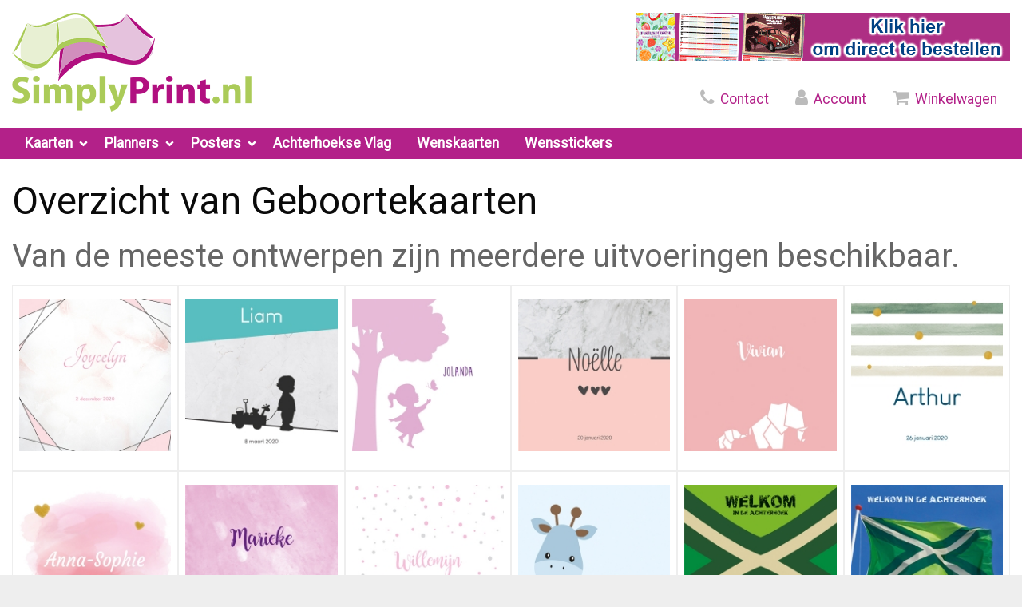

--- FILE ---
content_type: text/html; charset=utf-8
request_url: https://www.simplyprint.nl/pagina/groep/1-geboortekaarten
body_size: 3939
content:
<!doctype html>
<html class="no-js" lang="nl" dir="ltr">
	<head>
		<meta charset="utf-8">
		<meta http-equiv="x-ua-compatible" content="ie=edge">
		<meta name="viewport" content="width=device-width, initial-scale=1.0">
		<title>Geboortekaarten | SimplyPrint</title>
                		<link href="https://fonts.googleapis.com/css?family=Roboto" rel="stylesheet">
		<link rel="stylesheet" href="/css/font-awesome.min.css">
		<link rel="stylesheet" href="/css/foundation.css">
        <link rel="stylesheet" href="/css/basic.min.css">
        <link rel="stylesheet" href="/css/dropzone.min.css">
		<link rel="stylesheet" href="/css/app.css">

<!-- Google Tag Manager -->
<script>(function(w,d,s,l,i){w[l]=w[l]||[];w[l].push({'gtm.start':
new Date().getTime(),event:'gtm.js'});var f=d.getElementsByTagName(s)[0],
j=d.createElement(s),dl=l!='dataLayer'?'&l='+l:'';j.async=true;j.src=
'https://www.googletagmanager.com/gtm.js?id='+i+dl;f.parentNode.insertBefore(j,f);
})(window,document,'script','dataLayer','GTM-PGJDPK4');
</script>
<!-- End Google Tag Manager -->
<!-- Facebook Pixel Code -->
<script>
!function(f,b,e,v,n,t,s)
{if(f.fbq)return;n=f.fbq=function(){n.callMethod?
n.callMethod.apply(n,arguments):n.queue.push(arguments)};
if(!f._fbq)f._fbq=n;n.push=n;n.loaded=!0;n.version='2.0';
n.queue=[];t=b.createElement(e);t.async=!0;
t.src=v;s=b.getElementsByTagName(e)[0];
s.parentNode.insertBefore(t,s)}(window,document,'script',
'https://connect.facebook.net/en_US/fbevents.js');
fbq('init', '3737360359633973');
fbq('track', 'PageView');
</script>
<noscript>
<img height="1" width="1" src="https://www.facebook.com/tr?id=3737360359633973&ev=PageView&noscript=1"/>
</noscript>
<!-- End Facebook Pixel Code -->
	</head>

	<body>
<!-- Google Tag Manager (noscript) -->
<noscript><iframe src="https://www.googletagmanager.com/ns.html?id=GTM-PGJDPK4"
height="0" width="0" style="display:none;visibility:hidden"></iframe></noscript>
<!-- End Google Tag Manager (noscript) -->

		<div id="offcanvas-full-screen" class="offcanvas-full-screen" data-off-canvas data-transition="overlap">
			<div class="offcanvas-full-screen-inner">

				<nav>
					<ul class="menu vertical" data-drilldown data-back-button="<li class=js-drilldown-back><a>Terug</a></li>">
						<li class="text-right"><a href="#" data-close>Sluit menu <span class="fa fa-times"></span></a></li>
						<li>
							<a href="#">Kaarten</a>
							<ul class="menu">
																<li><a href="/pagina/groep/2-kerstkaarten">Kerstkaarten</a></li>
																<li><a href="/pagina/groep/1-geboortekaarten">Geboortekaarten</a></li>
																<li><a href="/pagina/groep/3-huwelijkskaarten-trouwkaarten">Huwelijkskaarten</a></li>
																<li><a href="/pagina/groep/4-gelegenheidskaarten-jubileumkaarten">Gelegenheidskaarten</a></li>
																<li><a href="/pagina/groep/13-verhuiskaarten">Verhuiskaarten</a></li>
																<li><a href="/pagina/groep/5-sarah-abraham">Sarah & Abraham</a></li>
																<li><a href="/pagina/groep/14-dankbetuigingen-rouwbedankkaarten">Dankbetuigingen</a></li>
																<li><a href="/pagina/groep/15-bedankkaarten">Bedankkaarten</a></li>
																<li><a href="/pagina/groep/18-paaskaarten">Paaskaarten</a></li>
																<li><a href="/pagina/groep/19-save-the-date">Save the Date</a></li>
															</ul>
						</li>
						<li>
							<a href="#">Planners</a>
							<ul class="menu">
																<li><a href="/pagina/groep/7-gezinsplanners-gezinskalender-familiekalender">Gezinsplanners</a></li>
																<li><a href="/pagina/groep/30-kalenders">Kalenders</a></li>
																<li><a href="/pagina/groep/21-schooljaarplanners">Schooljaarplanners</a></li>
																<li><a href="/pagina/groep/17-jaarplanners">Jaarplanners</a></li>
																<li><a href="/pagina/groep/31-verjaardagkalenders">Verjaardagkalenders</a></li>
															</ul>
						</li>
						<li>
							<a href="#">Posters</a>
							<ul class="menu">
																<li><a href="/pagina/groep/26-formule-1">F1 posters</a></li>
																<li><a href="/pagina/groep/20-voetbalposters">Voetbalposters</a></li>
																<li><a href="/pagina/groep/12-geboorteposters">Geboorteposters</a></li>
															</ul>
						</li>
													<li><a href="/pagina/groep/27-achterhoekse-vlag">Achterhoekse Vlag</a></li>
													<li><a href="/pagina/groep/28-wenskaarten">Wenskaarten</a></li>
													<li><a href="/pagina/groep/29-wensstickers">Wensstickers</a></li>
												<li><a href="/pagina/prijzen">Prijzen</a></li>
						<li><a href="/pagina/besteloverzicht">Winkelwagen</a></li>
						<li><a href="/pagina/account">Account</a></li>
						<li><a href="/pagina/contact">Contact</a></li>
					</ul>
				</nav>
			</div>
		</div>

		<header class="smallheader hide-for-medium">
			<div class="row">
				<div class="column small-2">
					<a href="#" data-toggle="offcanvas-full-screen"><span class="fa fa-bars"></span></a>
				</div>
				<div class="column small-8 text-center">
					<a href="/pagina/"><img src="/img/site/logo-simplyprint-small.png" class="logo" alt="SimplyPrint.nl"></a>
				</div>
				<div class="column small-2 text-right">
					<a href="/pagina/besteloverzicht"><span class="fa fa-shopping-cart"></span></a>
				</div>
			</div>
		</header>

		<header class="header show-for-medium">
			<div class="row">
				<div class="column medium-6">
					<a href="/pagina/"><img src="/img/site/logo-simplyprint-2.png" alt="SimplyPrint.nl" class="logo"></a>
				</div>
				<div class="column medium-6 text-right">
					<div class="show-for-large">
						<a href="/pagina/groep/7-gezinsplanners-gezinskalender-familiekalender">
							<img src="/img/bnr-gezinsplanner-2025.gif" alt="Gezinsplanners/gezinskalender/familiekalender">
						</a>
					</div>
					<ul class="vertical large-horizontal menu float-right">
						<li><a href="/pagina/contact"><span class="fa fa-phone"></span> Contact</a></li>
						<li><a href="/pagina/account"><span class="fa fa-user"></span> Account</a></li>
						<li><a href="/pagina/besteloverzicht"><span class="fa fa-shopping-cart"></span> Winkelwagen</a></li>
					</ul>
				</div>
			</div>
		</header>

		<nav class="mainnav show-for-medium">
			<div class="row">
				<div class="column">
					<ul class="dropdown menu" data-dropdown-menu>
						<li>
							<a href="#">Kaarten</a>
							<ul class="menu">
																<li><a href="/pagina/groep/2-kerstkaarten">Kerstkaarten</a></li>
																<li><a href="/pagina/groep/1-geboortekaarten">Geboortekaarten</a></li>
																<li><a href="/pagina/groep/3-huwelijkskaarten-trouwkaarten">Huwelijkskaarten</a></li>
																<li><a href="/pagina/groep/4-gelegenheidskaarten-jubileumkaarten">Gelegenheidskaarten</a></li>
																<li><a href="/pagina/groep/13-verhuiskaarten">Verhuiskaarten</a></li>
																<li><a href="/pagina/groep/5-sarah-abraham">Sarah & Abraham</a></li>
																<li><a href="/pagina/groep/14-dankbetuigingen-rouwbedankkaarten">Dankbetuigingen</a></li>
																<li><a href="/pagina/groep/15-bedankkaarten">Bedankkaarten</a></li>
																<li><a href="/pagina/groep/18-paaskaarten">Paaskaarten</a></li>
																<li><a href="/pagina/groep/19-save-the-date">Save the Date</a></li>
															</ul>
						</li>
						<li>
							<a href="#">Planners</a>
							<ul class="menu">
																<li><a href="/pagina/groep/7-gezinsplanners-gezinskalender-familiekalender">Gezinsplanners</a></li>
																<li><a href="/pagina/groep/30-kalenders">Kalenders</a></li>
																<li><a href="/pagina/groep/21-schooljaarplanners">Schooljaarplanners</a></li>
																<li><a href="/pagina/groep/17-jaarplanners">Jaarplanners</a></li>
																<li><a href="/pagina/groep/31-verjaardagkalenders">Verjaardagkalenders</a></li>
															</ul>
						</li>
                        <li>
							<a href="#">Posters</a>
							<ul class="menu">
																<li><a href="/pagina/groep/26-formule-1">F1 posters</a></li>
																<li><a href="/pagina/groep/20-voetbalposters">Voetbalposters</a></li>
																<li><a href="/pagina/groep/12-geboorteposters">Geboorteposters</a></li>
															</ul>
						</li>
													<li><a href="/pagina/groep/27-achterhoekse-vlag">Achterhoekse Vlag</a></li>
													<li><a href="/pagina/groep/28-wenskaarten">Wenskaarten</a></li>
													<li><a href="/pagina/groep/29-wensstickers">Wensstickers</a></li>
											</ul>
				</div>
			</div>
		</nav>

		<article class="content">
			<div class="row">
				<div class="column">
					<h1>Overzicht van Geboortekaarten</h1>
<h2>Van de meeste ontwerpen zijn meerdere uitvoeringen beschikbaar.</h2>
	<div class="row galery collapse small-up-2 medium-up-4 large-up-6">
						<div class="column">
					<a href="/pagina/formulier/1537-geometrie" title="Geometrie">
						<img  src="/img.php?img=01_102_vrb_bt_Geometrie.jpg&s=thumb&nb=true" alt="Geometrie" class="lazy">
					</a>
				</div>
								<div class="column">
					<a href="/pagina/formulier/1536-speelgoed" title="Speelgoed">
						<img  src="/img.php?img=01_101_vrb_bt_Speelgoed.jpg&s=thumb&nb=true" alt="Speelgoed" class="lazy">
					</a>
				</div>
								<div class="column">
					<a href="/pagina/formulier/1535-vlinder" title="Vlinder">
						<img  src="/img.php?img=01_100_vrb_bt_Vlinder.jpg&s=thumb&nb=true" alt="Vlinder" class="lazy">
					</a>
				</div>
								<div class="column">
					<a href="/pagina/formulier/1534-marmer" title="Marmer">
						<img  src="/img.php?img=01_99_vrb_bt_Marmer.jpg&s=thumb&nb=true" alt="Marmer" class="lazy">
					</a>
				</div>
								<div class="column">
					<a href="/pagina/formulier/1533-olifant" title="Olifant">
						<img  src="/img.php?img=01_96_vrb_bt_Olifant.jpg&s=thumb&nb=true" alt="Olifant" class="lazy">
					</a>
				</div>
								<div class="column">
					<a href="/pagina/formulier/1532-strepen" title="Strepen">
						<img  src="/img.php?img=01_95_vrb_bt_Strepen.jpg&s=thumb&nb=true" alt="Strepen" class="lazy">
					</a>
				</div>
								<div class="column">
					<a href="/pagina/formulier/1531-waterverf" title="Waterverf">
						<img  src="/img.php?img=01_94_vrb_bt_Waterverf.jpg&s=thumb&nb=true" alt="Waterverf" class="lazy">
					</a>
				</div>
								<div class="column">
					<a href="/pagina/formulier/1530-roze-geboortekaart" title="Roze geboortekaart">
						<img  src="/img.php?img=01_97_vrb_bt_Geboortekaart_roze.jpg&s=thumb&nb=true" alt="Roze geboortekaart" class="lazy">
					</a>
				</div>
								<div class="column">
					<a href="/pagina/formulier/1529-stipjes" title="Stipjes">
						<img  src="/img.php?img=01_93_vrb_bt_Stipjes.jpg&s=thumb&nb=true" alt="Stipjes" class="lazy">
					</a>
				</div>
								<div class="column">
					<a href="/pagina/formulier/1527-giraffe-blauw" title="Giraffe blauw">
						<img  src="/img.php?img=01_92_vrb_bt_Giraffe_blauw.jpg&s=thumb&nb=true" alt="Giraffe blauw" class="lazy">
					</a>
				</div>
								<div class="column">
					<a href="/pagina/formulier/1494-achterhoekse-vlag-illustratie" title="Achterhoekse Vlag Illustratie">
						<img  src="/img.php?img=01_91_vrb_Geboortekrt_Vlag_vk_gr.jpg&s=thumb&nb=true" alt="Achterhoekse Vlag Illustratie" class="lazy">
					</a>
				</div>
								<div class="column">
					<a href="/pagina/formulier/1493-achterhoekse-vlag-foto" title="Achterhoekse Vlag Foto">
						<img  src="/img.php?img=01_91_vrb_Geboortekrt_Vlag_vk_bl.jpg&s=thumb&nb=true" alt="Achterhoekse Vlag Foto" class="lazy">
					</a>
				</div>
								<div class="column">
					<a href="/pagina/uitvoering/273-patchwork-14" title="Patchwork 14">
						<img  src="/img.php?img=01_88_vrb_vk_meisje.jpg&s=thumb&nb=true" alt="Patchwork 14" class="lazy">
					</a>
				</div>
								<div class="column">
					<a href="/pagina/uitvoering/259-holland" title="Holland">
						<img  src="/img.php?img=01_86_vrb_vk_vrw.jpg&s=thumb&nb=true" alt="Holland" class="lazy">
					</a>
				</div>
								<div class="column">
					<a href="/pagina/uitvoering/282-hartjes" title="Hartjes">
						<img  src="/img.php?img=01_90_vrb_vk_meisje.jpg&s=thumb&nb=true" alt="Hartjes" class="lazy">
					</a>
				</div>
								<div class="column">
					<a href="/pagina/uitvoering/269-kiekeboe" title="Kiekeboe">
						<img  src="/img.php?img=01_87_vrb_vk_dochter.jpg&s=thumb&nb=true" alt="Kiekeboe" class="lazy">
					</a>
				</div>
								<div class="column">
					<a href="/pagina/uitvoering/251-kaders" title="Kaders">
						<img  src="/img.php?img=01_85_vrb_j_bt.jpg&s=thumb&nb=true" alt="Kaders" class="lazy">
					</a>
				</div>
								<div class="column">
					<a href="/pagina/uitvoering/249-vlinders-en-bloemen" title="Vlinders en bloemen">
						<img  src="/img.php?img=01_83_vrb_bl_bt.jpg&s=thumb&nb=true" alt="Vlinders en bloemen" class="lazy">
					</a>
				</div>
								<div class="column">
					<a href="/pagina/uitvoering/243-handjes-quilt" title="Handjes quilt">
						<img  src="/img.php?img=01_82_vrb_roze_bt.jpg&s=thumb&nb=true" alt="Handjes quilt" class="lazy">
					</a>
				</div>
								<div class="column">
					<a href="/pagina/formulier/1318-de-graafschap-wit-blauw" title="De Graafschap wit-blauw">
						<img  src="/img.php?img=01_79_vrb_bt.jpg&s=thumb&nb=true" alt="De Graafschap wit-blauw" class="lazy">
					</a>
				</div>
								<div class="column">
					<a href="/pagina/formulier/1317-de-graafschap-blauw-wit" title="De Graafschap blauw-wit">
						<img  src="/img.php?img=01_78_vrb_bt.jpg&s=thumb&nb=true" alt="De Graafschap blauw-wit" class="lazy">
					</a>
				</div>
								<div class="column">
					<a href="/pagina/uitvoering/214-gezichtje-op-patchwork" title="Gezichtje op patchwork">
						<img  src="/img.php?img=01_74_ro_bt.jpg&s=thumb&nb=true" alt="Gezichtje op patchwork" class="lazy">
					</a>
				</div>
								<div class="column">
					<a href="/pagina/uitvoering/219-giraffe" title="Giraffe">
						<img  src="/img.php?img=01_77_pa_bt.jpg&s=thumb&nb=true" alt="Giraffe" class="lazy">
					</a>
				</div>
								<div class="column">
					<a href="/pagina/uitvoering/218-bloemen-geboren%21" title="Bloemen GEBOREN!">
						<img  src="/img.php?img=01_76_pa_bt.jpg&s=thumb&nb=true" alt="Bloemen GEBOREN!" class="lazy">
					</a>
				</div>
								<div class="column">
					<a href="/pagina/uitvoering/217-vrolijke-bloemen" title="Vrolijke bloemen">
						<img  src="/img.php?img=01_75_bl_bt.jpg&s=thumb&nb=true" alt="Vrolijke bloemen" class="lazy">
					</a>
				</div>
								<div class="column">
					<a href="/pagina/uitvoering/250-bloemen" title="Bloemen">
						<img  src="/img.php?img=01_84_vrb_m_bt.jpg&s=thumb&nb=true" alt="Bloemen" class="lazy">
					</a>
				</div>
								<div class="column">
					<a href="/pagina/uitvoering/200-patchwork" title="Patchwork">
						<img  src="/img.php?img=01_73_ro_bt.jpg&s=thumb&nb=true" alt="Patchwork" class="lazy">
					</a>
				</div>
								<div class="column">
					<a href="/pagina/uitvoering/179-bloemen" title="Bloemen">
						<img  src="/img.php?img=01_72_rz_bt.jpg&s=thumb&nb=true" alt="Bloemen" class="lazy">
					</a>
				</div>
								<div class="column">
					<a href="/pagina/uitvoering/174-stoere-ster" title="Stoere ster">
						<img  src="/img.php?img=01_71_bl_bt.jpg&s=thumb&nb=true" alt="Stoere ster" class="lazy">
					</a>
				</div>
								<div class="column">
					<a href="/pagina/uitvoering/173-sterretjes" title="Sterretjes">
						<img  src="/img.php?img=01_70_rz_bt.jpg&s=thumb&nb=true" alt="Sterretjes" class="lazy">
					</a>
				</div>
								<div class="column">
					<a href="/pagina/uitvoering/165-ballen-en-blokjes" title="Ballen en blokjes">
						<img  src="/img.php?img=01_69_j_bt.jpg&s=thumb&nb=true" alt="Ballen en blokjes" class="lazy">
					</a>
				</div>
								<div class="column">
					<a href="/pagina/uitvoering/164-vliegtuigje" title="Vliegtuigje">
						<img  src="/img.php?img=01_68_bl_bt.jpg&s=thumb&nb=true" alt="Vliegtuigje" class="lazy">
					</a>
				</div>
								<div class="column">
					<a href="/pagina/uitvoering/150-speelgoed-in-kader" title="Speelgoed in kader">
						<img  src="/img.php?img=01_66_m_bt.jpg&s=thumb&nb=true" alt="Speelgoed in kader" class="lazy">
					</a>
				</div>
								<div class="column">
					<a href="/pagina/uitvoering/149-blokken-boy-girl" title="Blokken BOY/GIRL">
						<img  src="/img.php?img=01_65_j_bt.jpg&s=thumb&nb=true" alt="Blokken BOY/GIRL" class="lazy">
					</a>
				</div>
								<div class="column">
					<a href="/pagina/uitvoering/137-krullen-en-rondjes" title="Krullen en rondjes">
						<img  src="/img.php?img=01_63_01_bt.jpg&s=thumb&nb=true" alt="Krullen en rondjes" class="lazy">
					</a>
				</div>
								<div class="column">
					<a href="/pagina/uitvoering/131-speentjes-in-rondjes" title="Speentjes in rondjes">
						<img  src="/img.php?img=01_60_02_bt.jpg&s=thumb&nb=true" alt="Speentjes in rondjes" class="lazy">
					</a>
				</div>
								<div class="column">
					<a href="/pagina/uitvoering/133-boy-en-girl" title="BOY en GIRL">
						<img  src="/img.php?img=01_62_01_bt.jpg&s=thumb&nb=true" alt="BOY en GIRL" class="lazy">
					</a>
				</div>
								<div class="column">
					<a href="/pagina/uitvoering/132-patchwork" title="Patchwork">
						<img  src="/img.php?img=01_61_02_bt.jpg&s=thumb&nb=true" alt="Patchwork" class="lazy">
					</a>
				</div>
								<div class="column">
					<a href="/pagina/uitvoering/108-ruit-met-klavers-of-harten" title="Ruit met klavers of harten">
						<img  src="/img.php?img=01_58_wkl_bt_vrb.jpg&s=thumb&nb=true" alt="Ruit met klavers of harten" class="lazy">
					</a>
				</div>
								<div class="column">
					<a href="/pagina/uitvoering/56--waslijn-" title="'Waslijn'">
						<img  src="/img.php?img=01_35_rz_bt.jpg&s=thumb&nb=true" alt="'Waslijn'" class="lazy">
					</a>
				</div>
								<div class="column">
					<a href="/pagina/uitvoering/8--ooievaar-" title="'Ooievaar'">
						<img  src="/img.php?img=01_08_bl_bt.jpg&s=thumb&nb=true" alt="'Ooievaar'" class="lazy">
					</a>
				</div>
								<div class="column">
					<a href="/pagina/uitvoering/14--vlinders-" title="'Vlinders'">
						<img  src="/img.php?img=01_14_rz_bt.jpg&s=thumb&nb=true" alt="'Vlinders'" class="lazy">
					</a>
				</div>
								<div class="column">
					<a href="/pagina/uitvoering/64--smiley-" title="'Smiley'">
						<img  src="/img.php?img=01_52_bl_bt.jpg&s=thumb&nb=true" alt="'Smiley'" class="lazy">
					</a>
				</div>
								<div class="column">
					<a href="/pagina/uitvoering/62--cirkels-3-" title="'Cirkels 3'">
						<img  src="/img.php?img=01_45_bl_bt.jpg&s=thumb&nb=true" alt="'Cirkels 3'" class="lazy">
					</a>
				</div>
								<div class="column">
					<a href="/pagina/uitvoering/60--cirkels-2-" title="'Cirkels 2'">
						<img  src="/img.php?img=01_43_rz_bt.jpg&s=thumb&nb=true" alt="'Cirkels 2'" class="lazy">
					</a>
				</div>
								<div class="column">
					<a href="/pagina/uitvoering/59--tribal-" title="'Tribal'">
						<img  src="/img.php?img=01_39_bl_bt.jpg&s=thumb&nb=true" alt="'Tribal'" class="lazy">
					</a>
				</div>
								<div class="column">
					<a href="/pagina/uitvoering/58--cirkels-" title="'Cirkels'">
						<img  src="/img.php?img=01_37_rz_bt.jpg&s=thumb&nb=true" alt="'Cirkels'" class="lazy">
					</a>
				</div>
								<div class="column">
					<a href="/pagina/uitvoering/55--beschuit-met-muisjes-" title="'Beschuit met muisjes'">
						<img  src="/img.php?img=01_34_bl_bt.jpg&s=thumb&nb=true" alt="'Beschuit met muisjes'" class="lazy">
					</a>
				</div>
								<div class="column">
					<a href="/pagina/uitvoering/61--verticale-banen-" title="'Verticale banen'">
						<img  src="/img.php?img=01_44_bl_bt.jpg&s=thumb&nb=true" alt="'Verticale banen'" class="lazy">
					</a>
				</div>
								<div class="column">
					<a href="/pagina/uitvoering/28--speentje-" title="'Speentje'">
						<img  src="/img.php?img=01_32_rz_bt.jpg&s=thumb&nb=true" alt="'Speentje'" class="lazy">
					</a>
				</div>
								<div class="column">
					<a href="/pagina/uitvoering/10--voetjes-" title="'Voetjes'">
						<img  src="/img.php?img=01_10_rz_bt.jpg&s=thumb&nb=true" alt="'Voetjes'" class="lazy">
					</a>
				</div>
								<div class="column">
					<a href="/pagina/uitvoering/9--baby-geboren-" title="'Baby geboren'">
						<img  src="/img.php?img=01_09_rz_bt.jpg&s=thumb&nb=true" alt="'Baby geboren'" class="lazy">
					</a>
				</div>
								<div class="column">
					<a href="/pagina/uitvoering/7--speentje-3d-" title="'Speentje 3D'">
						<img  src="/img.php?img=01_07_bl_bt.jpg&s=thumb&nb=true" alt="'Speentje 3D'" class="lazy">
					</a>
				</div>
								<div class="column">
					<a href="/pagina/uitvoering/6--flesje-" title="'Flesje'">
						<img  src="/img.php?img=01_06_bl_bt.jpg&s=thumb&nb=true" alt="'Flesje'" class="lazy">
					</a>
				</div>
								<div class="column">
					<a href="/pagina/uitvoering/4--baby-geboren-" title="'Baby Geboren'">
						<img  src="/img.php?img=01_30_rz_bt.jpg&s=thumb&nb=true" alt="'Baby Geboren'" class="lazy">
					</a>
				</div>
								<div class="column">
					<a href="/pagina/uitvoering/2--schaap-" title="'Schaap'">
						<img  src="/img.php?img=01_02_rz_bt.jpg&s=thumb&nb=true" alt="'Schaap'" class="lazy">
					</a>
				</div>
								<div class="column">
					<a href="/pagina/uitvoering/1-kiekeboe" title="Kiekeboe">
						<img  src="/img.php?img=01_01_xxbl_bt.jpg&s=thumb&nb=true" alt="Kiekeboe" class="lazy">
					</a>
				</div>
					</div>
					</div>
			</div>
		</article>

		<footer class="footer">
			<div class="row collapse">
				<div class="column show-for-medium medium-4 large-3">
					<ul class="menu vertical">
													<li><a href="/pagina/groep/2-kerstkaarten">Kerstkaarten</a></li>
													<li><a href="/pagina/groep/1-geboortekaarten">Geboortekaarten</a></li>
													<li><a href="/pagina/groep/3-huwelijkskaarten-trouwkaarten">Huwelijkskaarten</a></li>
													<li><a href="/pagina/groep/4-gelegenheidskaarten-jubileumkaarten">Gelegenheidskaarten</a></li>
													<li><a href="/pagina/groep/13-verhuiskaarten">Verhuiskaarten</a></li>
													<li><a href="/pagina/groep/5-sarah-abraham">Sarah & Abraham</a></li>
											</ul>
				</div>
				<div class="column show-for-medium medium-4 large-3">
					<ul class="menu vertical">
													<li><a href="/pagina/groep/14-dankbetuigingen-rouwbedankkaarten">Dankbetuigingen</a></li>
													<li><a href="/pagina/groep/15-bedankkaarten">Bedankkaarten</a></li>
													<li><a href="/pagina/groep/18-paaskaarten">Paaskaarten</a></li>
													<li><a href="/pagina/groep/19-save-the-date">Save the Date</a></li>
																			<li class="show-for-medium-only"><a href="/pagina/groep/27-achterhoekse-vlag">Achterhoekse Vlag</a></li>
													<li class="show-for-medium-only"><a href="/pagina/groep/28-wenskaarten">Wenskaarten</a></li>
													<li class="show-for-medium-only"><a href="/pagina/groep/29-wensstickers">Wensstickers</a></li>
											</ul>
				</div>
				<div class="column show-for-large large-3">
					<ul class="menu vertical">
													<li><a href="/pagina/groep/27-achterhoekse-vlag">Achterhoekse Vlag</a></li>
													<li><a href="/pagina/groep/28-wenskaarten">Wenskaarten</a></li>
													<li><a href="/pagina/groep/29-wensstickers">Wensstickers</a></li>
											</ul>
				</div>
				<div class="column medium-4 large-3">
					<ul class="menu vertical text-center medium-text-left">
						<li><a href="/pagina/klantenservice">Werkwijze kaarten</a></li>
						<li><a href="/pagina/prijzen">Prijzen</a></li>
						<li><a href="/pagina/klantreacties">Klantreacties</a></li>
						<li><a href="/pagina/besteloverzicht">Winkelwagen</a></li>
						<li><a href="/pagina/account">Account</a></li>
						<li><a href="/pagina/contact">Contact</a></li>
					</ul><br>
                    <div class="text-center medium-text-left">
                        <a href="https://www.instagram.com/simplyprint.nl/" target="_blank" class="secondary button"><img src="/img/icon-instagram.png" alt="Instagram" style="margin-bottom: 5px;"><br>@simplyprint.nl</a>
                        <a href="https://www.facebook.com/profile.php?id=100063768296374&locale=nl_NL" target="_blank" class="secondary button"><img src="/img/icon-facebook.png" alt="Instagram" style="margin-bottom: 5px;"><br>@simplyprint.nl</a>
                    </div>
				</div>
			</div>
		</footer>

		<footer class="copyright">
			<div class="row">
				<div class="column text-center">
					&copy; Copyright 2006-2026 SimplyPrint - Ontwerp en techniek: Zachtwaar - Alle prijzen zijn inclusief BTW
				</div>
			</div>
		</footer>

		<div class="large reveal" id="imageReveal" data-reveal>
			<div class="image"></div>
			<button class="close-button" data-close aria-label="sluit venster" type="button">
				<span aria-hidden="true">&times;</span>
			</button>
		</div>

		<script src="/js/vendor/jquery.js"></script>
		<script src="/js/vendor/what-input.js"></script>
		<script src="/js/vendor/foundation.js"></script>
		<script src="/js/vendor/cycle.js"></script>
        <script src="/js/vendor/dropzone.min.js"></script>
        <script src="/js/vendor/jquery.lazy.min.js"></script>
        <script src="/js/vendor/jquery.lazy.plugins.min.js"></script>
		<script src="/js/app.js?202311"></script>
	</body>
</html>


--- FILE ---
content_type: text/css
request_url: https://www.simplyprint.nl/css/app.css
body_size: 1225
content:
*, h1, h2, h3, h4, h5, h6 {
	font-family: 'Roboto', sans-serif;
}
h1 {
	font-weight: 500;
}
.warning-message {
	padding: .3rem;
	font-size: .8rem;
}
header.smallheader {
	padding-top: .4rem;
	padding-bottom: .2rem;
}
header.smallheader a .fa {
	font-size: 2rem;
}
header.smallheader .logo {
	max-width: 200px;
}
.js-drilldown-back > a::before,
.is-drilldown-submenu-parent > a::after {
	font-size: .6em;
	content: "\f054";
	font-family: FontAwesome;
	border: none;
	font-size: 1.5rem;
	margin-top: -.7rem;
	margin-right: .7rem;
}
.js-drilldown-back > a::before {
	content: "\f053";
	margin-left: 0;
	margin-top: -1.5rem;
	margin-right: 1.5rem;
}
header.header {
	padding-top: 1rem;
	padding-bottom: 1rem;
}
header.header .logo {
	max-width: 300px;
}
header.header .menu {
	margin-top: 1.5rem;
	font-size: 1.1rem;
}
header.header .menu .fa {
	font-size: 1.4rem;
	padding-right: .2rem;
}
nav.mainnav ul.dropdown > li > a {
	font-weight: 600;
	font-size: 1.1rem;
}
nav.mainnav .dropdown.menu>li.is-dropdown-submenu-parent>a::after {
	font-size: .6em;
	content: "\f078";
	font-family: FontAwesome;
	border: none;
	right: 1rem;
	margin-top: -5px;
}
.content > .row {
	padding-top: 1.2rem;
	padding-bottom: 2rem;
}
.galery {
	margin-bottom: 2rem;
}
.galery .column a {
	display: block;
	border: 1px solid;
	text-align:  center;
	padding: 1rem .5rem;
}
.galery .column a img {
	display:  block;
	margin: 0 auto .5rem auto;
}
.voorbeeld {
	display: inline-block;
	text-align: center;
	padding: 0 1rem 1rem 0;
	font-size: .8rem;
	max-width: 50%;
}
.voorbeeld img {
	border: 1px solid;
}
.callout.zwartecross img {
	float: left;
	width: 4rem;
	margin-right: 1rem;
}
.callout.fieldset small {
	white-space: nowrap;
}
.example-card,
.colorbox img {
	border: 2px solid;
	-webkit-box-shadow: 0px 0px 20px 0px rgba(153,153,153,1);
	-moz-box-shadow: 0px 0px 20px 0px rgba(153,153,153,1);
	box-shadow: 0px 0px 20px 0px rgba(153,153,153,1);
}
#imageReveal .image {
	text-align: center;
}
#imageReveal .image img {
	border: 2px solid;
}
footer.footer {
	padding-top: 1.5rem;
	padding-bottom: 1.5rem;
}
footer.copyright {
	padding-top: .5rem;
	padding-bottom: 2rem;
}


/* offcanvas */
.offcanvas-full-screen .menu li {
	border-bottom: 1px solid;
}
.offcanvas-full-screen {
	position: fixed;
	z-index: 1;
	transition: -webkit-transform 0.3s ease-in-out;
	transition: transform 0.3s ease-in-out;
	transition: transform 0.3s ease-in-out, -webkit-transform 0.3s ease-in-out;
	-webkit-backface-visibility: hidden;
		  backface-visibility: hidden;
	top: 0;
	left: 0;
	width: 100%;
	height: 100%;
	-webkit-transform: translateY(-100%);
	  -ms-transform: translateY(-100%);
		  transform: translateY(-100%);
	overflow-y: auto;
}
.offcanvas-full-screen.is-transition-overlap {
	z-index: 10;
}
.offcanvas-full-screen.is-open {
  -webkit-transform: translate(0, 0);
      -ms-transform: translate(0, 0);
          transform: translate(0, 0);
}
.offcanvas-full-screen.is-open ~ .off-canvas-content {
  -webkit-transform: translateY(+100%);
      -ms-transform: translateY(+100%);
          transform: translateY(+100%);
}


/* colors */
.offcanvas-full-screen,
.offcanvas-full-screen a,
header.smallheader,
header.smallheader a,
nav.mainnav ul.dropdown > li > a,
nav.mainnav ul.dropdown ul li a:hover,
footer.footer a {
	color: #fff;	/* white */
}
header.header .menu .fa {
	color: #bbb;	/* medium grey */
}
h2,
.galery .column a,
.voorbeeld,
.callout.fieldset small,
footer.copyright {
	color: #666;	/* grey */
}
header.header .menu a:hover .fa,
nav.mainnav ul.dropdown > li > a:hover,
.galery .column a:hover,
footer.footer a:hover {
	color: #b32189;	/* purple */
}


/* background colors */
body,
.callout.zwartecross,
.callout.fieldset {
	background-color: #eee;		/* light grey */
}
header.header,
.content > .row {
	background-color:  #fff;	/* white */
}
nav.mainnav ul.dropdown > li > a:hover,
footer.footer a:hover {
	background-color: rgba(255,255,255,.8);
}
.warning-message {
	background-color: #aecc5d;	/* green */
}
.offcanvas-full-screen,
.offcanvas-full-screen .is-drilldown-submenu,
header.smallheader,
nav.mainnav,
nav.mainnav ul.dropdown ul li a:hover,
footer.footer {
	background-color: #b32189;	/* purple */
}
.is-dropdown-submenu {
	z-index: 999;
}


/* border colors */
.galery .column a,
.voorbeeld img,
.colorbox img,
.example-card,
#imageReveal .image img {
	border-color: #eee;		/* light grey */
}
.galery .column a:hover {
	border-color: #b32189;	/* purple */
}
.offcanvas-full-screen .menu li {
	border-color: rgba(255,255,255,.3);		/* semi white */
}


/* small only */
@media screen and (max-width: 40em) {
}
/* medium only */
@media screen and (min-width: 40em) and (max-width: 64em) {
	header.header .menu {
		margin-top: 0;
	}
}
/* medium */
@media screen and (min-width: 40em) {
}
/* large */
@media screen and (min-width: 64em) {
}
/* max-wrapper */
@media screen and (min-width: 80em) {
}


--- FILE ---
content_type: text/plain
request_url: https://www.google-analytics.com/j/collect?v=1&_v=j102&a=284873214&t=pageview&_s=1&dl=https%3A%2F%2Fwww.simplyprint.nl%2Fpagina%2Fgroep%2F1-geboortekaarten&ul=en-us%40posix&dt=Geboortekaarten%20%7C%20SimplyPrint&sr=1280x720&vp=1280x720&_u=YEBAAEABAAAAACAAI~&jid=1636705002&gjid=1599485532&cid=1655329488.1768655031&tid=UA-27181509-1&_gid=213245383.1768655031&_r=1&_slc=1&gtm=45He61e1n81PGJDPK4v844672983za200zd844672983&gcd=13l3l3l3l1l1&dma=0&tag_exp=103116026~103200004~104527906~104528501~104684208~104684211~105391252~115616986~115938465~115938468~116682875~116744867~117041587&z=2037139128
body_size: -450
content:
2,cG-3DMC5WEGKW

--- FILE ---
content_type: application/javascript
request_url: https://www.simplyprint.nl/js/app.js?202311
body_size: 642
content:
$(document).foundation();
$('.lazy').lazy();
$(function() {
	$('.voorbeeld .afbeeldingen').cycle({speed:1000,timeout:2000});
	$('.colorbox').click(function() {
		$('#imageReveal').find('.image').html('<img src="'+$(this).attr('href')+'" alt="">');
		$('#imageReveal').foundation('open');
		return false;
	});
	$('#Verzendmethode').change(function() {
		$('#Prijstotaal').html($(this).find(':selected').data('total'));
	});
	$("#idealform").submit();
    toggleAfleveradres();
    $('#anderAfleveradres').change(toggleAfleveradres);
});
function toggleAfleveradres() {
    $('#anderAfleveradresAnder,#anderAfleveradresZelfde').hide();
    if($('#anderAfleveradres').prop('checked')) {
        $('#anderAfleveradresAnder').show();
    } else {
        $('#anderAfleveradresZelfde').show();
    }
}
Dropzone.options.dropzoneUpload = {
    paramName: "file",
    maxFilesize: 2048, // MB
    addRemoveLinks: true,
    dictRemoveFile: 'verwijder bestand',
    acceptedFiles: 'image/*,application/pdf,.psd,.zip',
    url: 'https://www.simplyprint.nl/upload.php',
    removedfile: function(file) {
				$.ajax({
					type: 'POST',
					url: 'https://www.simplyprint.nl/removefile.php',
					data: "id="+$('input[name=id]').val()+"&file="+file.name,
					dataType: 'html'
				}).done(function(data) {
					return (_ref = file.previewElement) != null ? _ref.parentNode.removeChild(file.previewElement) : void 0;
				});
			},
    accept: function(file, done) {
        done();
    }
};
